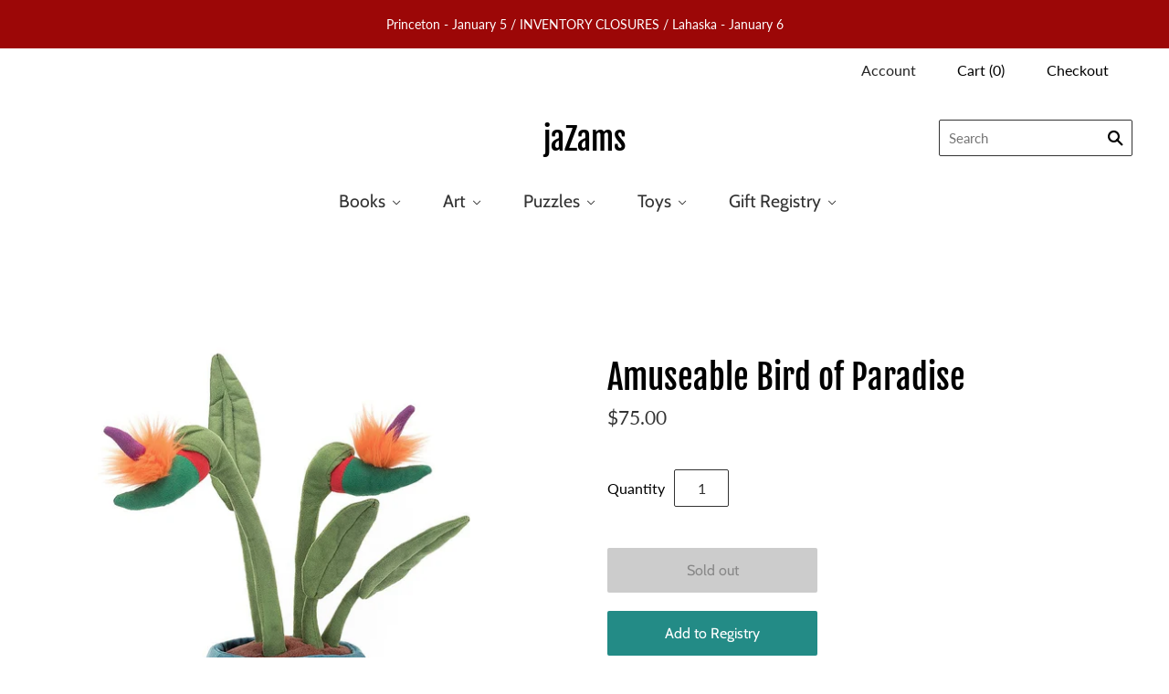

--- FILE ---
content_type: text/html; charset=UTF-8
request_url: https://app.inspon.com/dev-app/backend/api/api.php
body_size: -40
content:
{"product":{"title":"Amuseable Bird of Paradise","featuredImage":{"id":"gid:\/\/shopify\/ProductImage\/40573263905011"},"options":[{"name":"Title","values":["Default Title"]}],"variants":[{"id":44828778561779,"option1":"Default Title","title":"Default Title","price":"75.00"}]},"collection":[]}